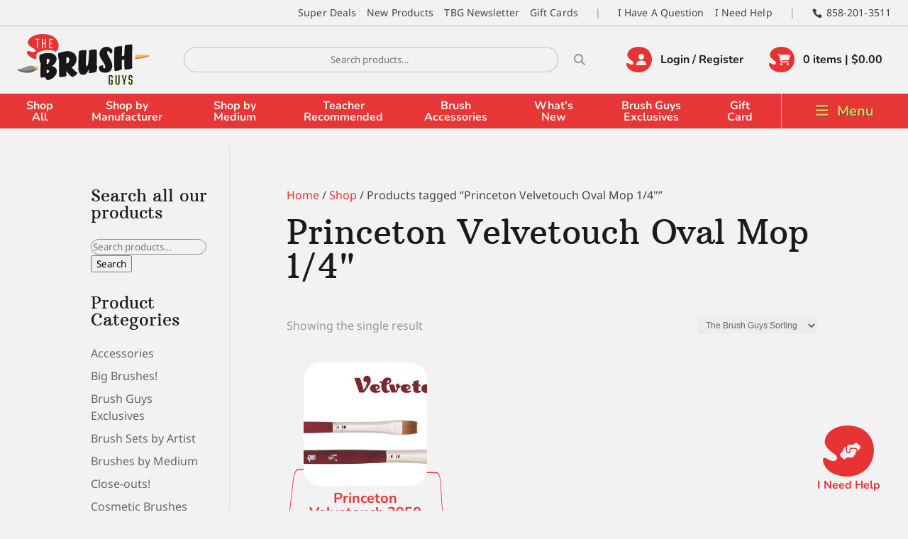

--- FILE ---
content_type: text/html; charset=utf-8
request_url: https://www.google.com/recaptcha/api2/anchor?ar=1&k=6LekbBUdAAAAAOqUaqTcvNcb6WP0OJekj2AenRUf&co=aHR0cHM6Ly93d3cudGhlYnJ1c2hndXlzLmNvbTo0NDM.&hl=en&v=N67nZn4AqZkNcbeMu4prBgzg&size=invisible&anchor-ms=20000&execute-ms=30000&cb=brufal75b6em
body_size: 48303
content:
<!DOCTYPE HTML><html dir="ltr" lang="en"><head><meta http-equiv="Content-Type" content="text/html; charset=UTF-8">
<meta http-equiv="X-UA-Compatible" content="IE=edge">
<title>reCAPTCHA</title>
<style type="text/css">
/* cyrillic-ext */
@font-face {
  font-family: 'Roboto';
  font-style: normal;
  font-weight: 400;
  font-stretch: 100%;
  src: url(//fonts.gstatic.com/s/roboto/v48/KFO7CnqEu92Fr1ME7kSn66aGLdTylUAMa3GUBHMdazTgWw.woff2) format('woff2');
  unicode-range: U+0460-052F, U+1C80-1C8A, U+20B4, U+2DE0-2DFF, U+A640-A69F, U+FE2E-FE2F;
}
/* cyrillic */
@font-face {
  font-family: 'Roboto';
  font-style: normal;
  font-weight: 400;
  font-stretch: 100%;
  src: url(//fonts.gstatic.com/s/roboto/v48/KFO7CnqEu92Fr1ME7kSn66aGLdTylUAMa3iUBHMdazTgWw.woff2) format('woff2');
  unicode-range: U+0301, U+0400-045F, U+0490-0491, U+04B0-04B1, U+2116;
}
/* greek-ext */
@font-face {
  font-family: 'Roboto';
  font-style: normal;
  font-weight: 400;
  font-stretch: 100%;
  src: url(//fonts.gstatic.com/s/roboto/v48/KFO7CnqEu92Fr1ME7kSn66aGLdTylUAMa3CUBHMdazTgWw.woff2) format('woff2');
  unicode-range: U+1F00-1FFF;
}
/* greek */
@font-face {
  font-family: 'Roboto';
  font-style: normal;
  font-weight: 400;
  font-stretch: 100%;
  src: url(//fonts.gstatic.com/s/roboto/v48/KFO7CnqEu92Fr1ME7kSn66aGLdTylUAMa3-UBHMdazTgWw.woff2) format('woff2');
  unicode-range: U+0370-0377, U+037A-037F, U+0384-038A, U+038C, U+038E-03A1, U+03A3-03FF;
}
/* math */
@font-face {
  font-family: 'Roboto';
  font-style: normal;
  font-weight: 400;
  font-stretch: 100%;
  src: url(//fonts.gstatic.com/s/roboto/v48/KFO7CnqEu92Fr1ME7kSn66aGLdTylUAMawCUBHMdazTgWw.woff2) format('woff2');
  unicode-range: U+0302-0303, U+0305, U+0307-0308, U+0310, U+0312, U+0315, U+031A, U+0326-0327, U+032C, U+032F-0330, U+0332-0333, U+0338, U+033A, U+0346, U+034D, U+0391-03A1, U+03A3-03A9, U+03B1-03C9, U+03D1, U+03D5-03D6, U+03F0-03F1, U+03F4-03F5, U+2016-2017, U+2034-2038, U+203C, U+2040, U+2043, U+2047, U+2050, U+2057, U+205F, U+2070-2071, U+2074-208E, U+2090-209C, U+20D0-20DC, U+20E1, U+20E5-20EF, U+2100-2112, U+2114-2115, U+2117-2121, U+2123-214F, U+2190, U+2192, U+2194-21AE, U+21B0-21E5, U+21F1-21F2, U+21F4-2211, U+2213-2214, U+2216-22FF, U+2308-230B, U+2310, U+2319, U+231C-2321, U+2336-237A, U+237C, U+2395, U+239B-23B7, U+23D0, U+23DC-23E1, U+2474-2475, U+25AF, U+25B3, U+25B7, U+25BD, U+25C1, U+25CA, U+25CC, U+25FB, U+266D-266F, U+27C0-27FF, U+2900-2AFF, U+2B0E-2B11, U+2B30-2B4C, U+2BFE, U+3030, U+FF5B, U+FF5D, U+1D400-1D7FF, U+1EE00-1EEFF;
}
/* symbols */
@font-face {
  font-family: 'Roboto';
  font-style: normal;
  font-weight: 400;
  font-stretch: 100%;
  src: url(//fonts.gstatic.com/s/roboto/v48/KFO7CnqEu92Fr1ME7kSn66aGLdTylUAMaxKUBHMdazTgWw.woff2) format('woff2');
  unicode-range: U+0001-000C, U+000E-001F, U+007F-009F, U+20DD-20E0, U+20E2-20E4, U+2150-218F, U+2190, U+2192, U+2194-2199, U+21AF, U+21E6-21F0, U+21F3, U+2218-2219, U+2299, U+22C4-22C6, U+2300-243F, U+2440-244A, U+2460-24FF, U+25A0-27BF, U+2800-28FF, U+2921-2922, U+2981, U+29BF, U+29EB, U+2B00-2BFF, U+4DC0-4DFF, U+FFF9-FFFB, U+10140-1018E, U+10190-1019C, U+101A0, U+101D0-101FD, U+102E0-102FB, U+10E60-10E7E, U+1D2C0-1D2D3, U+1D2E0-1D37F, U+1F000-1F0FF, U+1F100-1F1AD, U+1F1E6-1F1FF, U+1F30D-1F30F, U+1F315, U+1F31C, U+1F31E, U+1F320-1F32C, U+1F336, U+1F378, U+1F37D, U+1F382, U+1F393-1F39F, U+1F3A7-1F3A8, U+1F3AC-1F3AF, U+1F3C2, U+1F3C4-1F3C6, U+1F3CA-1F3CE, U+1F3D4-1F3E0, U+1F3ED, U+1F3F1-1F3F3, U+1F3F5-1F3F7, U+1F408, U+1F415, U+1F41F, U+1F426, U+1F43F, U+1F441-1F442, U+1F444, U+1F446-1F449, U+1F44C-1F44E, U+1F453, U+1F46A, U+1F47D, U+1F4A3, U+1F4B0, U+1F4B3, U+1F4B9, U+1F4BB, U+1F4BF, U+1F4C8-1F4CB, U+1F4D6, U+1F4DA, U+1F4DF, U+1F4E3-1F4E6, U+1F4EA-1F4ED, U+1F4F7, U+1F4F9-1F4FB, U+1F4FD-1F4FE, U+1F503, U+1F507-1F50B, U+1F50D, U+1F512-1F513, U+1F53E-1F54A, U+1F54F-1F5FA, U+1F610, U+1F650-1F67F, U+1F687, U+1F68D, U+1F691, U+1F694, U+1F698, U+1F6AD, U+1F6B2, U+1F6B9-1F6BA, U+1F6BC, U+1F6C6-1F6CF, U+1F6D3-1F6D7, U+1F6E0-1F6EA, U+1F6F0-1F6F3, U+1F6F7-1F6FC, U+1F700-1F7FF, U+1F800-1F80B, U+1F810-1F847, U+1F850-1F859, U+1F860-1F887, U+1F890-1F8AD, U+1F8B0-1F8BB, U+1F8C0-1F8C1, U+1F900-1F90B, U+1F93B, U+1F946, U+1F984, U+1F996, U+1F9E9, U+1FA00-1FA6F, U+1FA70-1FA7C, U+1FA80-1FA89, U+1FA8F-1FAC6, U+1FACE-1FADC, U+1FADF-1FAE9, U+1FAF0-1FAF8, U+1FB00-1FBFF;
}
/* vietnamese */
@font-face {
  font-family: 'Roboto';
  font-style: normal;
  font-weight: 400;
  font-stretch: 100%;
  src: url(//fonts.gstatic.com/s/roboto/v48/KFO7CnqEu92Fr1ME7kSn66aGLdTylUAMa3OUBHMdazTgWw.woff2) format('woff2');
  unicode-range: U+0102-0103, U+0110-0111, U+0128-0129, U+0168-0169, U+01A0-01A1, U+01AF-01B0, U+0300-0301, U+0303-0304, U+0308-0309, U+0323, U+0329, U+1EA0-1EF9, U+20AB;
}
/* latin-ext */
@font-face {
  font-family: 'Roboto';
  font-style: normal;
  font-weight: 400;
  font-stretch: 100%;
  src: url(//fonts.gstatic.com/s/roboto/v48/KFO7CnqEu92Fr1ME7kSn66aGLdTylUAMa3KUBHMdazTgWw.woff2) format('woff2');
  unicode-range: U+0100-02BA, U+02BD-02C5, U+02C7-02CC, U+02CE-02D7, U+02DD-02FF, U+0304, U+0308, U+0329, U+1D00-1DBF, U+1E00-1E9F, U+1EF2-1EFF, U+2020, U+20A0-20AB, U+20AD-20C0, U+2113, U+2C60-2C7F, U+A720-A7FF;
}
/* latin */
@font-face {
  font-family: 'Roboto';
  font-style: normal;
  font-weight: 400;
  font-stretch: 100%;
  src: url(//fonts.gstatic.com/s/roboto/v48/KFO7CnqEu92Fr1ME7kSn66aGLdTylUAMa3yUBHMdazQ.woff2) format('woff2');
  unicode-range: U+0000-00FF, U+0131, U+0152-0153, U+02BB-02BC, U+02C6, U+02DA, U+02DC, U+0304, U+0308, U+0329, U+2000-206F, U+20AC, U+2122, U+2191, U+2193, U+2212, U+2215, U+FEFF, U+FFFD;
}
/* cyrillic-ext */
@font-face {
  font-family: 'Roboto';
  font-style: normal;
  font-weight: 500;
  font-stretch: 100%;
  src: url(//fonts.gstatic.com/s/roboto/v48/KFO7CnqEu92Fr1ME7kSn66aGLdTylUAMa3GUBHMdazTgWw.woff2) format('woff2');
  unicode-range: U+0460-052F, U+1C80-1C8A, U+20B4, U+2DE0-2DFF, U+A640-A69F, U+FE2E-FE2F;
}
/* cyrillic */
@font-face {
  font-family: 'Roboto';
  font-style: normal;
  font-weight: 500;
  font-stretch: 100%;
  src: url(//fonts.gstatic.com/s/roboto/v48/KFO7CnqEu92Fr1ME7kSn66aGLdTylUAMa3iUBHMdazTgWw.woff2) format('woff2');
  unicode-range: U+0301, U+0400-045F, U+0490-0491, U+04B0-04B1, U+2116;
}
/* greek-ext */
@font-face {
  font-family: 'Roboto';
  font-style: normal;
  font-weight: 500;
  font-stretch: 100%;
  src: url(//fonts.gstatic.com/s/roboto/v48/KFO7CnqEu92Fr1ME7kSn66aGLdTylUAMa3CUBHMdazTgWw.woff2) format('woff2');
  unicode-range: U+1F00-1FFF;
}
/* greek */
@font-face {
  font-family: 'Roboto';
  font-style: normal;
  font-weight: 500;
  font-stretch: 100%;
  src: url(//fonts.gstatic.com/s/roboto/v48/KFO7CnqEu92Fr1ME7kSn66aGLdTylUAMa3-UBHMdazTgWw.woff2) format('woff2');
  unicode-range: U+0370-0377, U+037A-037F, U+0384-038A, U+038C, U+038E-03A1, U+03A3-03FF;
}
/* math */
@font-face {
  font-family: 'Roboto';
  font-style: normal;
  font-weight: 500;
  font-stretch: 100%;
  src: url(//fonts.gstatic.com/s/roboto/v48/KFO7CnqEu92Fr1ME7kSn66aGLdTylUAMawCUBHMdazTgWw.woff2) format('woff2');
  unicode-range: U+0302-0303, U+0305, U+0307-0308, U+0310, U+0312, U+0315, U+031A, U+0326-0327, U+032C, U+032F-0330, U+0332-0333, U+0338, U+033A, U+0346, U+034D, U+0391-03A1, U+03A3-03A9, U+03B1-03C9, U+03D1, U+03D5-03D6, U+03F0-03F1, U+03F4-03F5, U+2016-2017, U+2034-2038, U+203C, U+2040, U+2043, U+2047, U+2050, U+2057, U+205F, U+2070-2071, U+2074-208E, U+2090-209C, U+20D0-20DC, U+20E1, U+20E5-20EF, U+2100-2112, U+2114-2115, U+2117-2121, U+2123-214F, U+2190, U+2192, U+2194-21AE, U+21B0-21E5, U+21F1-21F2, U+21F4-2211, U+2213-2214, U+2216-22FF, U+2308-230B, U+2310, U+2319, U+231C-2321, U+2336-237A, U+237C, U+2395, U+239B-23B7, U+23D0, U+23DC-23E1, U+2474-2475, U+25AF, U+25B3, U+25B7, U+25BD, U+25C1, U+25CA, U+25CC, U+25FB, U+266D-266F, U+27C0-27FF, U+2900-2AFF, U+2B0E-2B11, U+2B30-2B4C, U+2BFE, U+3030, U+FF5B, U+FF5D, U+1D400-1D7FF, U+1EE00-1EEFF;
}
/* symbols */
@font-face {
  font-family: 'Roboto';
  font-style: normal;
  font-weight: 500;
  font-stretch: 100%;
  src: url(//fonts.gstatic.com/s/roboto/v48/KFO7CnqEu92Fr1ME7kSn66aGLdTylUAMaxKUBHMdazTgWw.woff2) format('woff2');
  unicode-range: U+0001-000C, U+000E-001F, U+007F-009F, U+20DD-20E0, U+20E2-20E4, U+2150-218F, U+2190, U+2192, U+2194-2199, U+21AF, U+21E6-21F0, U+21F3, U+2218-2219, U+2299, U+22C4-22C6, U+2300-243F, U+2440-244A, U+2460-24FF, U+25A0-27BF, U+2800-28FF, U+2921-2922, U+2981, U+29BF, U+29EB, U+2B00-2BFF, U+4DC0-4DFF, U+FFF9-FFFB, U+10140-1018E, U+10190-1019C, U+101A0, U+101D0-101FD, U+102E0-102FB, U+10E60-10E7E, U+1D2C0-1D2D3, U+1D2E0-1D37F, U+1F000-1F0FF, U+1F100-1F1AD, U+1F1E6-1F1FF, U+1F30D-1F30F, U+1F315, U+1F31C, U+1F31E, U+1F320-1F32C, U+1F336, U+1F378, U+1F37D, U+1F382, U+1F393-1F39F, U+1F3A7-1F3A8, U+1F3AC-1F3AF, U+1F3C2, U+1F3C4-1F3C6, U+1F3CA-1F3CE, U+1F3D4-1F3E0, U+1F3ED, U+1F3F1-1F3F3, U+1F3F5-1F3F7, U+1F408, U+1F415, U+1F41F, U+1F426, U+1F43F, U+1F441-1F442, U+1F444, U+1F446-1F449, U+1F44C-1F44E, U+1F453, U+1F46A, U+1F47D, U+1F4A3, U+1F4B0, U+1F4B3, U+1F4B9, U+1F4BB, U+1F4BF, U+1F4C8-1F4CB, U+1F4D6, U+1F4DA, U+1F4DF, U+1F4E3-1F4E6, U+1F4EA-1F4ED, U+1F4F7, U+1F4F9-1F4FB, U+1F4FD-1F4FE, U+1F503, U+1F507-1F50B, U+1F50D, U+1F512-1F513, U+1F53E-1F54A, U+1F54F-1F5FA, U+1F610, U+1F650-1F67F, U+1F687, U+1F68D, U+1F691, U+1F694, U+1F698, U+1F6AD, U+1F6B2, U+1F6B9-1F6BA, U+1F6BC, U+1F6C6-1F6CF, U+1F6D3-1F6D7, U+1F6E0-1F6EA, U+1F6F0-1F6F3, U+1F6F7-1F6FC, U+1F700-1F7FF, U+1F800-1F80B, U+1F810-1F847, U+1F850-1F859, U+1F860-1F887, U+1F890-1F8AD, U+1F8B0-1F8BB, U+1F8C0-1F8C1, U+1F900-1F90B, U+1F93B, U+1F946, U+1F984, U+1F996, U+1F9E9, U+1FA00-1FA6F, U+1FA70-1FA7C, U+1FA80-1FA89, U+1FA8F-1FAC6, U+1FACE-1FADC, U+1FADF-1FAE9, U+1FAF0-1FAF8, U+1FB00-1FBFF;
}
/* vietnamese */
@font-face {
  font-family: 'Roboto';
  font-style: normal;
  font-weight: 500;
  font-stretch: 100%;
  src: url(//fonts.gstatic.com/s/roboto/v48/KFO7CnqEu92Fr1ME7kSn66aGLdTylUAMa3OUBHMdazTgWw.woff2) format('woff2');
  unicode-range: U+0102-0103, U+0110-0111, U+0128-0129, U+0168-0169, U+01A0-01A1, U+01AF-01B0, U+0300-0301, U+0303-0304, U+0308-0309, U+0323, U+0329, U+1EA0-1EF9, U+20AB;
}
/* latin-ext */
@font-face {
  font-family: 'Roboto';
  font-style: normal;
  font-weight: 500;
  font-stretch: 100%;
  src: url(//fonts.gstatic.com/s/roboto/v48/KFO7CnqEu92Fr1ME7kSn66aGLdTylUAMa3KUBHMdazTgWw.woff2) format('woff2');
  unicode-range: U+0100-02BA, U+02BD-02C5, U+02C7-02CC, U+02CE-02D7, U+02DD-02FF, U+0304, U+0308, U+0329, U+1D00-1DBF, U+1E00-1E9F, U+1EF2-1EFF, U+2020, U+20A0-20AB, U+20AD-20C0, U+2113, U+2C60-2C7F, U+A720-A7FF;
}
/* latin */
@font-face {
  font-family: 'Roboto';
  font-style: normal;
  font-weight: 500;
  font-stretch: 100%;
  src: url(//fonts.gstatic.com/s/roboto/v48/KFO7CnqEu92Fr1ME7kSn66aGLdTylUAMa3yUBHMdazQ.woff2) format('woff2');
  unicode-range: U+0000-00FF, U+0131, U+0152-0153, U+02BB-02BC, U+02C6, U+02DA, U+02DC, U+0304, U+0308, U+0329, U+2000-206F, U+20AC, U+2122, U+2191, U+2193, U+2212, U+2215, U+FEFF, U+FFFD;
}
/* cyrillic-ext */
@font-face {
  font-family: 'Roboto';
  font-style: normal;
  font-weight: 900;
  font-stretch: 100%;
  src: url(//fonts.gstatic.com/s/roboto/v48/KFO7CnqEu92Fr1ME7kSn66aGLdTylUAMa3GUBHMdazTgWw.woff2) format('woff2');
  unicode-range: U+0460-052F, U+1C80-1C8A, U+20B4, U+2DE0-2DFF, U+A640-A69F, U+FE2E-FE2F;
}
/* cyrillic */
@font-face {
  font-family: 'Roboto';
  font-style: normal;
  font-weight: 900;
  font-stretch: 100%;
  src: url(//fonts.gstatic.com/s/roboto/v48/KFO7CnqEu92Fr1ME7kSn66aGLdTylUAMa3iUBHMdazTgWw.woff2) format('woff2');
  unicode-range: U+0301, U+0400-045F, U+0490-0491, U+04B0-04B1, U+2116;
}
/* greek-ext */
@font-face {
  font-family: 'Roboto';
  font-style: normal;
  font-weight: 900;
  font-stretch: 100%;
  src: url(//fonts.gstatic.com/s/roboto/v48/KFO7CnqEu92Fr1ME7kSn66aGLdTylUAMa3CUBHMdazTgWw.woff2) format('woff2');
  unicode-range: U+1F00-1FFF;
}
/* greek */
@font-face {
  font-family: 'Roboto';
  font-style: normal;
  font-weight: 900;
  font-stretch: 100%;
  src: url(//fonts.gstatic.com/s/roboto/v48/KFO7CnqEu92Fr1ME7kSn66aGLdTylUAMa3-UBHMdazTgWw.woff2) format('woff2');
  unicode-range: U+0370-0377, U+037A-037F, U+0384-038A, U+038C, U+038E-03A1, U+03A3-03FF;
}
/* math */
@font-face {
  font-family: 'Roboto';
  font-style: normal;
  font-weight: 900;
  font-stretch: 100%;
  src: url(//fonts.gstatic.com/s/roboto/v48/KFO7CnqEu92Fr1ME7kSn66aGLdTylUAMawCUBHMdazTgWw.woff2) format('woff2');
  unicode-range: U+0302-0303, U+0305, U+0307-0308, U+0310, U+0312, U+0315, U+031A, U+0326-0327, U+032C, U+032F-0330, U+0332-0333, U+0338, U+033A, U+0346, U+034D, U+0391-03A1, U+03A3-03A9, U+03B1-03C9, U+03D1, U+03D5-03D6, U+03F0-03F1, U+03F4-03F5, U+2016-2017, U+2034-2038, U+203C, U+2040, U+2043, U+2047, U+2050, U+2057, U+205F, U+2070-2071, U+2074-208E, U+2090-209C, U+20D0-20DC, U+20E1, U+20E5-20EF, U+2100-2112, U+2114-2115, U+2117-2121, U+2123-214F, U+2190, U+2192, U+2194-21AE, U+21B0-21E5, U+21F1-21F2, U+21F4-2211, U+2213-2214, U+2216-22FF, U+2308-230B, U+2310, U+2319, U+231C-2321, U+2336-237A, U+237C, U+2395, U+239B-23B7, U+23D0, U+23DC-23E1, U+2474-2475, U+25AF, U+25B3, U+25B7, U+25BD, U+25C1, U+25CA, U+25CC, U+25FB, U+266D-266F, U+27C0-27FF, U+2900-2AFF, U+2B0E-2B11, U+2B30-2B4C, U+2BFE, U+3030, U+FF5B, U+FF5D, U+1D400-1D7FF, U+1EE00-1EEFF;
}
/* symbols */
@font-face {
  font-family: 'Roboto';
  font-style: normal;
  font-weight: 900;
  font-stretch: 100%;
  src: url(//fonts.gstatic.com/s/roboto/v48/KFO7CnqEu92Fr1ME7kSn66aGLdTylUAMaxKUBHMdazTgWw.woff2) format('woff2');
  unicode-range: U+0001-000C, U+000E-001F, U+007F-009F, U+20DD-20E0, U+20E2-20E4, U+2150-218F, U+2190, U+2192, U+2194-2199, U+21AF, U+21E6-21F0, U+21F3, U+2218-2219, U+2299, U+22C4-22C6, U+2300-243F, U+2440-244A, U+2460-24FF, U+25A0-27BF, U+2800-28FF, U+2921-2922, U+2981, U+29BF, U+29EB, U+2B00-2BFF, U+4DC0-4DFF, U+FFF9-FFFB, U+10140-1018E, U+10190-1019C, U+101A0, U+101D0-101FD, U+102E0-102FB, U+10E60-10E7E, U+1D2C0-1D2D3, U+1D2E0-1D37F, U+1F000-1F0FF, U+1F100-1F1AD, U+1F1E6-1F1FF, U+1F30D-1F30F, U+1F315, U+1F31C, U+1F31E, U+1F320-1F32C, U+1F336, U+1F378, U+1F37D, U+1F382, U+1F393-1F39F, U+1F3A7-1F3A8, U+1F3AC-1F3AF, U+1F3C2, U+1F3C4-1F3C6, U+1F3CA-1F3CE, U+1F3D4-1F3E0, U+1F3ED, U+1F3F1-1F3F3, U+1F3F5-1F3F7, U+1F408, U+1F415, U+1F41F, U+1F426, U+1F43F, U+1F441-1F442, U+1F444, U+1F446-1F449, U+1F44C-1F44E, U+1F453, U+1F46A, U+1F47D, U+1F4A3, U+1F4B0, U+1F4B3, U+1F4B9, U+1F4BB, U+1F4BF, U+1F4C8-1F4CB, U+1F4D6, U+1F4DA, U+1F4DF, U+1F4E3-1F4E6, U+1F4EA-1F4ED, U+1F4F7, U+1F4F9-1F4FB, U+1F4FD-1F4FE, U+1F503, U+1F507-1F50B, U+1F50D, U+1F512-1F513, U+1F53E-1F54A, U+1F54F-1F5FA, U+1F610, U+1F650-1F67F, U+1F687, U+1F68D, U+1F691, U+1F694, U+1F698, U+1F6AD, U+1F6B2, U+1F6B9-1F6BA, U+1F6BC, U+1F6C6-1F6CF, U+1F6D3-1F6D7, U+1F6E0-1F6EA, U+1F6F0-1F6F3, U+1F6F7-1F6FC, U+1F700-1F7FF, U+1F800-1F80B, U+1F810-1F847, U+1F850-1F859, U+1F860-1F887, U+1F890-1F8AD, U+1F8B0-1F8BB, U+1F8C0-1F8C1, U+1F900-1F90B, U+1F93B, U+1F946, U+1F984, U+1F996, U+1F9E9, U+1FA00-1FA6F, U+1FA70-1FA7C, U+1FA80-1FA89, U+1FA8F-1FAC6, U+1FACE-1FADC, U+1FADF-1FAE9, U+1FAF0-1FAF8, U+1FB00-1FBFF;
}
/* vietnamese */
@font-face {
  font-family: 'Roboto';
  font-style: normal;
  font-weight: 900;
  font-stretch: 100%;
  src: url(//fonts.gstatic.com/s/roboto/v48/KFO7CnqEu92Fr1ME7kSn66aGLdTylUAMa3OUBHMdazTgWw.woff2) format('woff2');
  unicode-range: U+0102-0103, U+0110-0111, U+0128-0129, U+0168-0169, U+01A0-01A1, U+01AF-01B0, U+0300-0301, U+0303-0304, U+0308-0309, U+0323, U+0329, U+1EA0-1EF9, U+20AB;
}
/* latin-ext */
@font-face {
  font-family: 'Roboto';
  font-style: normal;
  font-weight: 900;
  font-stretch: 100%;
  src: url(//fonts.gstatic.com/s/roboto/v48/KFO7CnqEu92Fr1ME7kSn66aGLdTylUAMa3KUBHMdazTgWw.woff2) format('woff2');
  unicode-range: U+0100-02BA, U+02BD-02C5, U+02C7-02CC, U+02CE-02D7, U+02DD-02FF, U+0304, U+0308, U+0329, U+1D00-1DBF, U+1E00-1E9F, U+1EF2-1EFF, U+2020, U+20A0-20AB, U+20AD-20C0, U+2113, U+2C60-2C7F, U+A720-A7FF;
}
/* latin */
@font-face {
  font-family: 'Roboto';
  font-style: normal;
  font-weight: 900;
  font-stretch: 100%;
  src: url(//fonts.gstatic.com/s/roboto/v48/KFO7CnqEu92Fr1ME7kSn66aGLdTylUAMa3yUBHMdazQ.woff2) format('woff2');
  unicode-range: U+0000-00FF, U+0131, U+0152-0153, U+02BB-02BC, U+02C6, U+02DA, U+02DC, U+0304, U+0308, U+0329, U+2000-206F, U+20AC, U+2122, U+2191, U+2193, U+2212, U+2215, U+FEFF, U+FFFD;
}

</style>
<link rel="stylesheet" type="text/css" href="https://www.gstatic.com/recaptcha/releases/N67nZn4AqZkNcbeMu4prBgzg/styles__ltr.css">
<script nonce="SssBao0dLiEbHF1E3LEBNQ" type="text/javascript">window['__recaptcha_api'] = 'https://www.google.com/recaptcha/api2/';</script>
<script type="text/javascript" src="https://www.gstatic.com/recaptcha/releases/N67nZn4AqZkNcbeMu4prBgzg/recaptcha__en.js" nonce="SssBao0dLiEbHF1E3LEBNQ">
      
    </script></head>
<body><div id="rc-anchor-alert" class="rc-anchor-alert"></div>
<input type="hidden" id="recaptcha-token" value="[base64]">
<script type="text/javascript" nonce="SssBao0dLiEbHF1E3LEBNQ">
      recaptcha.anchor.Main.init("[\x22ainput\x22,[\x22bgdata\x22,\x22\x22,\[base64]/[base64]/[base64]/[base64]/[base64]/UltsKytdPUU6KEU8MjA0OD9SW2wrK109RT4+NnwxOTI6KChFJjY0NTEyKT09NTUyOTYmJk0rMTxjLmxlbmd0aCYmKGMuY2hhckNvZGVBdChNKzEpJjY0NTEyKT09NTYzMjA/[base64]/[base64]/[base64]/[base64]/[base64]/[base64]/[base64]\x22,\[base64]\\u003d\x22,\x22ScKfEsOSw7ckDcKSesOFwrNVw68nciReYlcoTcK0wpPDmwrCu2IwP2XDp8KPwpzDosOzwr7DuMKMMS0aw6UhCcOVGFnDj8Kkw7tSw43ChcO3EMOBwrzCumYRwoPCqcOxw6ldDAxlwrbDi8KidzhzXGTDmcOMwo7DgzRvLcK/wpLDt8O4wrjCiMKELwjDjEzDrsOTK8OIw7hsQUs6YTzDn1pxwo/DlWpwesO9wozCicO1QDsRwpcMwp/[base64]/[base64]/woDDq8OgwrEEwqtww6jCmjbDjHLDg1zCo8KMW8KWWi1OwpHDk0HDmAkkc2/CnCzCmMOIwr7Do8Ona3pswrHDl8KpYUfChMOjw7ltw6tSdcKEBcOMK8KkwptOT8OBw4how5HDpG9NAgNQEcOvw75uLsOaegI8O2E1TMKhSMO9wrESw7ccwpNbQsOsKMKAHMO8S0/CrC1Zw4Zkw7/[base64]/Dh0c9w4VbNgwMHcKAw67DiQcuWkfCpF3CiMKDC8Oew4jDrsOMUhIAPxp/[base64]/Cq0EzLF0ZwosIwrfCo8KLw4HDrMKOw4DDrMOQScKwwoLCo0caZcOPRMOkwpgvw5HCpsO1b0DDuMOhLinChcOlS8O3USBCw4DCrSfDrnDDhcKSwqjDjcK/KCF3JMOywr18A2QnwqfDhzFMacKMw7LDo8KkCw/[base64]/CsyLCoEJAJsOGb0dQw7nDqSfCmsOJwoo6w5xNwoHDoMOUw65hQkPDjsO2woDDiEbDocKrUMKhw7jDu1XCun7DvcOUwonDvQBEN8K2Bg7ChyPDnMOcw7bClxYwX1rCqkTDlsOfJMKfw47DmCLCm1rCliJrw7jCiMKef0TCvhcfSBLDgMOKdsKlJGbDiwfDuMK+f8K/HsO3w7LDvnc5w6TDkMKbKSskw6LDtCTDqEt6wo1xwoDDkkNXNy3CiDjCuAIcF1DDvifDt3jDqALDiw0lOQhpPmzDry0+Fmo+w7Vge8OncXM/[base64]/DtkEwwoAZwpHDm8O6wrrCjcKVw7/Dn09YwobCr2EoICDClMKGw7ISOWd8LGnCqwvDp0lZwpgnwprDkXN+wqrCg2nCoXDCi8K8eTXDgmbDgDUCVg/CisKME1dGw5XDrFfCgD/[base64]/DlMOsw5gaw4zCg8OFH8KWw57Ch8OhbgIEw4XClWzCnWPDvUHCvTbCkU3CjX4rRWYGwqAZwoPDo255wqXDo8Ocw57DrcOcwpcwwrQ5PMOBw4V9BXUHw4NUMMODwqZOw5UzQFxMw4ZDURPCuMODGyROwr/DlHLDpsKQwqHCrsKxwpjDqcKLM8KkAsK7wpkmGBliCAjCjMKRUsO7e8KsMcKEwr/Dml7Crn/DlhR2cElWQcKSBxvDsgDCm1nDgcOVdsO/BMOjw6gyTnDDpcK+w6TDncKbGMKxwoIJw4PDv2fDpCJ9NmhOwpvDrMOGwq3CocKEwq4hw5JvFMOKKHLClsKPw4w5wobCkUjCh3gaw6/[base64]/CvsKnTMKNIiLCrjN2wpfCkMOHw63DoMKtCDrChV88wp7Cr8K8w4J3ZGHDgC0rw7dBwrvDtT5UPsOfc0nDn8KOwopfKxdWScKrwpYXw7/[base64]/DosK/[base64]/Dg8O9PMKDw4J4wqExwqXCrDXChFYLWnMKS8Okw6MaHcOpw5LCrMOZw6IUa3RSwr3CpljCrcKwQQZ8F1TCqmvCkCsPWnhtw5bDknJZXsKId8K/PgPCisOSw7fDkSbDucOeSGbDrMKjwocgw5dNeTdiCy/DosOUSMO+d3sOI8OTw40UwpjDqArCnHsxw43Cq8O0XsOJCXPDuC58wpQGwrPDgsK8CErCu3N2C8OYwqbDkcOaX8KtwrPCnlnDoTxRSsKsTxd1e8K+csK/w5Qrw400wpHCtsK5w7jCh1AJwp/CvhZbF8O+wo5nUMKSZGBwRsOYw6bClMOyw73DoCHChcKewrzCpEfCoWDCswTDkcOlf0PDjzjDiAfDuxF5wr1awqREwpzCjxE3wqjDont8w5PDlTTCjlXCuCvDtMOYw6wTw6DDoMKnORbCrljDtDVhIFzDiMORw6/CvsOUXcKpw68kwr7DpTMzw5XCvlYAesKIw4fCrsKcNsKiwrghwoTDlcOBRsKiwrPCpSnDh8OfIiVHCwlAw5/CpQTDkcOqwrBsw6HCicKOwqDDvcKYw7QzKAIewpQuwpJzHggoeMKtMXjCghNbfsKDwqA/w4Z+wqnClAzCuMKSFH/DocOVw6NQw6UxIsKowqbCpEhoBcKPwqocNCTCiFdxw6DDnxPDrMKCC8KnW8KEF8Osw4MQwqbCscOCCMORwr/CssOmc3cOw4UDw7zDicKCTcOrwoY6woDDg8KCw6YqeVzDj8KMacOeScOpYj51w4NZTVUAwrLDpsKFwqdeRsKnXcOHJMK0w6LDiH/Ci3hTw7fDsMO+w7vDrD/Cpksaw5A1Sl/CgRVYfsO6w4dUw6bDucKQQSYBIMOgCcOiwrLDvMKAw5TCicOUFT/CmsOtacKSw7bDnjDCu8KyEWgMwpkvwrPDp8KSw5cuDcK5clbDlcOkw5XCp0HDosKRXMOnwpVyAzAHCSdWOyN0wrjCksKQRlJOw53DgysMwrRTTsKHw6rCq8Ksw6/CuGoycj4PXj1/K21aw4rCgSBOKcKrw5Ejw5jDjztSVcOcKsKvfcKYw7LChsOBRHB/cQbDmXwgNsOXW27Chic5wovDp8ODQsKzw73DrjTCqcK2wrRVwr9gUMKpw5fDncODw7VVw5DDpcKXw73DnQfCvDrCnkfCusK8w7TDuRfDmMO3wqjDmsKMBxkDw7ZjwqRjQsO5chHDj8OxaQjCucOCAVXCtD/Di8KaAMOHRlQGwrXCrBQkw69dwrcGwpbCnhTDtsKIKcKgw4ErajJLK8OJZsKoHW7CtlxTw65KPUgww7TCr8KlSGbCjFDCqsKQOUbCp8O9RBUmA8K9w5fChDxCw5nDh8Kgw5/Ctkp3TsOpZSM4cxofw4UvcHtrVMK1wp5pPHNmc0TDncKvw5/DmMKgwrVAX0sTwobCq3nCgQvDqsKIwqolJ8OoPEJcw5p9ZMKMwp1+PcObw5dkwp3CvU/DmMO6HsODd8K7McKOY8K/[base64]/DozVOVsOTw7fChMOmPsO3w415w4bDjw4LJXkfP8OzN3zCl8Olw6gFFcKvwqkhG2Miw5/DucK1woPDsMKZM8O1w4ApYcKjwqPDnTPCgMKAFsKVw6AGw4/DsxMtQQfCt8KwNldNNMKTGT9IQwjDgjjCtsOZw7/[base64]/CuCtnFkNmE2VdU1tZFBnDrhcmWsKow6tHw6rCpsKvFcOCw7wBw4QkdTzCvsKFwpleNRfCsBZLw4TDtMKnJ8OGwpVTJMK0wpXDosOCw4bDhnrCtMOcw4B1RAjDgMKzRMK7AsKuSRpMajNxWRfCu8Kew6nDujXDpMK0wplJcsOLwqprHcKYe8OACsOdIX/[base64]/XcKjw7hEa8OWacOHw6MlbHfCnArCuGrDpULDrcO7KwjCgQQOw5fDjDfCuMOLJWFEw7DCksOUw7kBw41KBH4qVkRUDMK/[base64]/ezfCiMKsUQ8DwqFsw78gwpkDwqk3W8KsDsKfw4sBw5A3VsKsc8OZw6kjw77Dowp6woNWwrbDtMK7w7rCiSBdw5PCq8ONHcKBw7nCicOyw6w2aDUxKcKEZ8OJEyBRwqEzC8Kwwo/[base64]/CjyYmwpTDrytgQ1F4HMK3DnU8GkrCoEVSCExKEBlNfRHDmW/DqSXCs23Cr8KmBkXDjmfCsi5Kw7XCgV08w4M/w4TCjC3DrV99S03CoXY/[base64]/CkMOSe0l2JMKkwrUCYFsmw7gvwrfDtkpCcsOwwoEkw5pracOPR8KRwrLDnMKgVlLCnT3Cg3zDiMOgM8KGwrQxMBTChzTCo8KMwpjChsOLw4zCoXXDqsOmw53Di8OgwpnCtcO5BMK4f04+PTPCt8KAw6TDsh5XURJfR8OFKR5/wpPDqSPDosOwwq3DhcOHwqXDizPDiT0Ow5vDizrClkQFw4jDjsKYPcK9w5jDjcOkw6sWwo5Vw6/Cjhx+w5Zww4oVVcOTwqXDp8OIOMKqwozCp0nCscKvwrvCnMKuaUrCtsKew544w7Zuw4kLw6AYw5bDk1/CtsKuw6LDu8O+w5jDscOjwrZMw7jDiX7DkHw/w47DowHCh8KVAg1bCRLDnF/[base64]/DtcOgwq7Cp0bCtT8+wqPCjMKLwos1w7prw63Cm8KGwqcyS8KOb8OUA8K7wpbDrHU/GUg/w4XDvy4Mwo/Dr8OQw4pEIsObw4pdw5fCh8KLwpZXwrgoNht/HsKHw7VjwrZlW2fDr8KsDyIUw4Y+ME7CtcOnw5xAfsKFwpbDn2s7wrZuw4LCoHbDmmlIw7nDgQcSAF1vH2pPZMKRwogiwoExGcOWwocpwp1oRxrDmMKIw6paw4BUJcO7w4/DtHgUwqXDmk3Dny9zOHZlw54hG8K4RsOnwoYzw60IOcKdw4TCrWTCiBPCgsOfw7vCl8OvWD/DiwvCiSxtwq0Cw6R1CwRhwozDnMKHAFN0ZcOpw4ZaGl48wrF7HjnCtXdLdMOQwo8zwpl/PMKmVMKFTAEdwo3CmRp9GBJrA8OPwroVccK9wo/CsG8MwonCt8Obw55lw7FnwrHCqsK0wpDCkMOASDbDu8KUwqhKwpZxwpNVwq4KWsKRY8OMw40Uw4EBMCLCgXrCl8O/ScO9TksHwq8lPsKATyPChTIOG8OsKcKwCsK2YMO4w6HDjMOuw4HCtcKOJ8O+SMOMw7LCiVsFwrbDmBfDiMK7VW7CiVoePsObacOCwq/CiTETfMKQB8KGwqpXc8OWbjIVRQrDkA4ZwobDg8Kgw7pKwqEVP0BhGWLCk17DmsOmw64idjd/wq7Cv07DjRptNhM7XMKswqBkNkxyDsO5wrTDp8OVc8O7w7RqEx0PEMOzw6IIF8K/w6vDlsOVOsOpIgB/wrHDhFvDvsO9czrDt8KaXUlrwrnDjFXDiFbDtmIXwp90wr0Fw69+wqnCpAPCpBTDjg0CwqUCw7taw4fDo8OOwrbCsMO/[base64]/[base64]/DgFIUMh5gwp7CnMOXwoRMw7LDo2vCshPDnXocwrTChUzDmAfCjkAFw4wcAHdEw7HDvTTCosOrw5/CnDXDgsOCCsKxB8KAwpVfZiU5wrpKwqgyYyrDlk/Cll/DrDnCkD7CgMK0d8Oew6suw43DiETDl8OhwrVrwpXDsMOUP1JREsOtYMKfwoUtwoMUw4QWEFbCnEDDssKRexrCjMKja3VkwqZdeMKVw4YRw7xdYHI6w47DtgDDnwLCoMOTBMOCXkPChTo/[base64]/[base64]/woIPScOOwo3Cv8Ovwpgqw5FCwp0BwpZSwopeJ8OGGsKdMcOYfMK2w7kPT8OAC8Ojw77DqgbDisKKBlbDq8Kzw7x3wpg9emN0DgvDilplwrvCi8O0ZGV2woHCvy3DkCgNasK6XEZ+PDseBcOwe1REYMO8KMO7dBvDmsO1S3HDk8O1wrZxY1fCk8KPwq3Dk23DrH/Dglp7w5XCh8O7B8OqV8K8f2nDtsO/XsOWwoTCmCjDujobwoPDqsONw4/CsEXDvCrDsMO0LsKaE2xHNMKRw43Cg8KVwpUuwprDmMOyYsOnwq5uwoE6Ry/DkcKYw5k/Sg9qwpxfBynCtCfCrCfCsT9vw5c+eMKUwqXDhjRJwoxLLTrDhTnCgcKGFVIgw6YJRMOywptresOCw6w4CXvCh2bDmg5FwpvDvsKLw6kCw70uIQnDtcKAw4fDo1xrwq/[base64]/[base64]/[base64]/Cp8Kew7/CpEHClE4qwrVGw6dAw7LDrF7CisOhQMKtwrNFScKEc8KEw7RgH8O2wrB2w5LDrMO6w4vCmyHDvFFGNMKkw5IYHU3CosKtWsOtR8OgWGwYCVfDqMOzaTxwesOQVMKXw59QGFTDk1ZJIgF0wrp9w6MEacKlc8Omw77DrAXDnX4qRyvDumHDkcK0PsOuUj4jwpc/[base64]/[base64]/[base64]/Cq8O+MsOww71vYwlCw7vCqMO5RgbCkMOcwqLDsHjDi8KpAGwZwq5rw7ocdMOCw7JaRETCnBh8w684RcO6fS7CvDPCoW7CpHB/KMKUHsKMd8OmBMObdMOmw5IBCSlpHR7CiMOvIhbDnMKFw7/DlALChcOAw6FGGSHCszbCqw5Two4gfMK3QsOwwqRqemQkZsO1wpF/JMKOVRzDvCbDoTkpDzYnQcK7wr5OesKywrVpwpRqw6LCmG5ZwpwVdgLDi8OXXMO7LiPDtTdlHkLDmE3CnsOafMKKAgYHWm3DsMOkwovDjXvCmSURwonCkjzDlsK9w6XDsMOCHsOGwpvDm8KoFVE/O8OowoHDm3kowqjDkX3DoMOiGXzDgw5GWzBrw6fCn0XCnsKhw4TDt3x9wq0Mw5BrwosScQXDrFTDhMK0w6vDpMKsBMKGaHtqTm3DnsOXMR/DoxEvwrvCtVZiw6wvPVZdAzBWwr/DucKRIRp7wpHCokMZw4g/[base64]/DpFhWFwXDg8OCLMOBSD1MwogSd8OpKMOUwrbCtMKtOFfDj8Kkw5bDqipmwozDu8OOCsOZX8OMBR7Cl8OycMKAegoAwrk1wrXCm8KmOMOAP8KfwrjCoSDCnUoKw6fDrwfDtSZ/wqnCpwpSw5lVWlBDw7Ybw4BmAELDuxjCnMK8w7HCvlXDqcK9asOPXURNEcOWJsKFwrXCtnrCncOIZcKKdy3DgMKewp/[base64]/wq/CgDsvHcK6wp7DusOYRsOOBsOcwrbDplFGFnDDsAHDsMOXwprCikLDjcKeeAvCq8K8w5FgcyzCiC3Dhw7DvDXDpXd3w5/Dm2wGXSE7FcKpRDRCXyrCnMORcXQFHcOZHsOnw7gnw44SC8K2Skppwq/[base64]/EFnCsMOsZ29Ew7lBPQfDslbCvcKBHsKwTMOwHMKjw7bCjhLDsFHCo8Krw6Nsw75BEMKwwo7CqRjDp2jDu1LDlErDrADCj0LCng0uWB3DiQ0ELzpDMMKzTm7DmsOxwpvDkcKSwrhgw5w3w5bDj0fCnCdbecKVNDs0aCfCpsOeCwDDhMOfw67DkhZRfH7CnMKkw6BKecK/w4MewrFxecOncQd4NsOPw682SXY/[base64]/DuMK+BzpjwqpMbTV9wqdawr/CusOPw5PDlijDu8KPw7JKY8KFS0nCqMOZaHVRwoPCmn7CisKMO8OHeEF2HxvDjsOCwoTDsyzCpDnDk8O+w6scNMOXw6HCihHCo3Qdw6VVJMKOw5XCgcKyw73CgMOpQxzDm8OPRiXCsjYDF8Kxw412NmRmM2Ukw4hSw48va2Rmwq/[base64]/CilNUwrPDtsOjD8Kdw78IKsOMw4vCpAJSEk8zwpFgb0rDpgh7wrjCs8O/wpUzwr3Ci8OXwpvClcOBFHbCrzTCqBnClsO5w6EdRcKyYMKJwpF6FRTCjE/Co1xtwq4FEjnCmMK8w6fDuxY0FSNGwqFawqF5wp5/GDHDoGzDuF5lwopMw6Atw69kw5bDjF/[base64]/CmsOKE18/c1tnEcKfwptnw4N4woPDvMO/w7bCqm92w7BNwrLCksOGwprChsKHeRUnwoQKDCc/wq7DrCllwp9PwrnDtMKbwoVjYVw3bsOZw491w4IXUCtedsOGw5I2WFIyS0jCgUjCkiItw6jCqH7DusOXB25PYsKUwr/[base64]/[base64]/DmcOVZsKiwqlkwqXDusKRO8OfYsK/w5pReWXCvFhdLMK0dsO7IcK/wqogLGzCtcOOZsKfw73DicO9wrktAQ9Vw4vCusK4OMOJwql2fFTDlATCmMOHf8O4HW0ow5zDo8Osw4MnXsODwr56MMONw6N7PsOiw6VKSMObRx8qw7dqw5/CgMKCwq7CscKYc8OTwqXCrV9Bw7vCo3jCl8KNfsKtBcOFwpQ9JsKVG8Kyw58FYMOKw7DDlcKKRHQgw5lYIcONwolLw7kgwqrCgAbCkC3Cr8KRwpPDmcK5wrrDmn/Cp8KTw4jDrMOyT8OecVAuHFxBFFDDp1oHw4HDvHTCmMONJypJUcOQSFXCpkTCjGfCtcOzDsKrSQjDosKBbQLCgMO+FMKMY0/CjAXDrCzDhU5tWMKIw7ZJw77Cv8Oqw6fChgXDtkd0QlpwD0RbTcKHTgFjw6XDt8KUAQstAcO6Ag5fw6/DjsO0wqJnw6jDvGHCsgDCncKQTFnDiwksTVcOPxJtwoIBw7DDviHCvsOnw63Du0lUwp3DvUorw5HDjw4HMF/Cvl7Dk8KzwqQBw47CrcOvw7LDoMKQw7Z6QTURGcKPIl89w5LCgcORJsOCOMOMNsKew4HCgTALDcOhdcO2woVAw6bDtynCrS7DncK7w4nCpkxHJ8KvKV1WDRLCicO9wpMVw5HCiMKDLVHCtyc2JMO+w5R1w4gVwrZOwqPDo8KwRHXDucO/wp/[base64]/F8OwcQPDpTzCtsKzw613RULCj8ObwpB7McOUwpnCs8OlZcOlwo/DghMvwpjClmJhLMKpwpzChcOzYsK3AsO1wpUla8KBwoNVdMOlw6DDkD/CusOdCVTCjcKkA8KkP8ODw6DDp8OIdyTDtsOkwoTCssO5c8KnwpvDuMOKw4trwrA/Fwk4w55FRHFuWgXDonrCmMOVHsKTZMO7w6gUHcO8F8KQw54QwobCnMKlw6/DmQzDrcOGa8Kqe20SZhjDt8OvHsOMwrzDssK+wpRUw6PDuQs8CU3CmCAPRFhQaXw3w4sUKcOTwpZuKSLCgAzDn8OHwrV9wpFoJMKjJErCqSsOa8KYUjZ0w7PCjcOsR8KUcXt7w6lcMWvCrsOFQV/DqSwXw6rCrsKew6o7woPDmcKZUcKkZVbDuE3CvMOpw7bDt0ocwoDDisOtwoLDkxAIwoZQw7cHdMKSGMKWwqDDkGhjw5QewqvDiQktwqLDn8KRBAzDm8OofMOjLwhJOm/CmANcwpDDh8K6WsO3wq7Cq8OSKABbw4ZLwodLdsK/F8OzPDgueMO9cnttw5lWH8K5w7LCiwNLUMKCQ8KUCsK0w51DwqQ0wpvCm8ORw4DCqnYqAEzDrMKVw5Ubw5MWNB/CigPDn8OfKzzDhcKSw4zCqMKow7jCsggJQjQbw61Sw6/DnsKBw5pWHcOuw5fCnQdXwp7DiF3DlDPCjsKuw60Xw6sUY1NewpBFIsOKwqQMaVnCrjfCoDdww7VEw5RHEHXCpC7DmMK/w4NgdsOhwqLCo8OocTlcw7ZhYBYzw5cSH8Khw79kwqBdwrIoCsKJDMKvwqJDZjtvKCnCrTBENHbDjsKyJsKVGMOPI8KyC2wUw6lNLSHDk2rChMOjwqrDkMOiwpphB3jDu8OWKU/DuyhEFlJJfMKlFcKLWMKbw5LCqh/DnMOpw4zDp30dDhdPw6bDqsKicsO5fcOgw6wTwp/Cg8KpVMK4w64Zw5TDkwwHHDt7w7zDqlYOGsOOw6cAwrzDhcOmZh1SLsO/AzLDv0/DrsK9VcKfADzDusOIwpzDhkTCksKnVQg8w65JQT3Cm2Y3woBSHcOEwqBkAcOWZx/CsjlOwpkbwrfDtURIw51gOsKZDwrCgCLCm0t5KmRTwr9Qwr7ClnZ0wp1gw5NnQSDCj8OTAMKRwrzCm0AwT1t0VTvDgsOXw6vDhcKjw4JsTsOHNXFDwpzDoh9ew7TCssKAMTHCp8KswoQ2fUbCszIIw4UGw5/DhV8KdMKqeWROwqkgJMKbwrw2wpBKQMOQXcOdw4JeXCPDil3Ci8KLCcOCNMK3NsKXw7/DkMKwwpIcw7nDsgQnw4nDgjPCmUxVw6MzccKWHAPDncOlwrjDj8Opa8KPdMKgCgcew7J+woMBIsKSw4XDsWDDih51CMOKPsOgwqDCm8KEwqTChMK/wpvDq8KGL8OCBQ4tIsK5AnHDh8Okw5wiQQg4InTDuMK2w6vCjTtrwqtzw5YDPRzCj8Kywo/Co8KvwrscBsOCw7TCn23Dl8O0CisTwrHDjlcqHsOYw6kVw44cVsK0ZQJRfkt9wodgwoTCpyYMw57CisKHOGHDn8K5w63Dv8OcwpvCtMK1wowzwod0w5HDnV9ZwoDDhFQjw5zDlsKdwqtmw7TCsh88wpTCjmHCgsKMwrgFw5FbfMO+DTFCwpDDhw/CjnjDslHDk3vCicKnLHd2wq4aw4PCiwbDi8O6wog/wopLfcOpw5fDocOFwqHChx1xwpzDl8OtCwsQwoPCtT1Ra0lRw4PCn1VLE2jCkj/Cm2PCm8OBwpTDqW7Cq1fCj8KUYHVUwqbDt8K/wpfDgMONIMKFwrUtFQPChBoawrbCslcMS8OMfsKdZ17CsMOjOcKgSsKzw5wfw53Co2fDscKFacKSPsOHwow6c8O+w5Riw4XDisOicTADKsKlwop6UsKlK3nDq8OAw6tVf8O6wprCiSTCj1oMwqN7w7R/LsKYL8KSYDjChkUmfMO/wqfDjcK+wrDDuMKqw4LCnDDCrDfDncKzw6rCusOcw4HCh3nChsKDL8KkQELDu8OMw7LDvMOnw7nCrcOywpMvMMKawpFpEA44wotywqpcVMO5wq7Du2LCisKIw4bCusO8LHJQwqYcwrnCt8KNwqMKFsK+OGfDrsOkwp/[base64]/[base64]/TcKGw6JfNidtOxfDm8OAFmzCp8O/BlBCwrvCt3Vtw4XDn8KWdsObw4fCoMKuWXtsAsOowrsTccOxdFUFZcOfw57Cr8O/[base64]/XlkTLRHDlHBnEjtCw4EXWwrDsQghfQ3CkhcowplewotWA8OkWcKQwqXDpcO/ZMKvw404SSBCXcOMwonDlsOkw7thwpJ9wo/Dt8OteMK+wrkBbcKlwoQvw6zCv8O6w7lFAcKWBcO1eMOAw75Ew7p0w797w6TCrwFLw6/Ch8Ktw41DN8K+BQ3CkMKQfw/CjUDDk8ONwpLDgiQsw47CvcOXVcO8SsKCwpQ2VTkkw5LCg8O7w4UkMEnCkcKowoPDnzwSw6HDqMOmT1zDmcOxMhnDqcO8NT7CiXccwpXCvD/DnFJYw706S8KeN2VTwoLCnMKVw7DCq8OJw6DCtF9kCcKuw6nCucK1P0JWw6LDiFkQw5/[base64]/DnsOtw7tTw5wHw43Dow3ClX/[base64]/Dh8O0CsKhWcKfHMKUw4zDgsKyw6/[base64]/ChWbCscKNNWbDsA7CtBY/woHCi8K2L8OpwpYwwp4tYX0awrpGAMKUw6FOGUMIw4ImwrHDqBvCmcK/Pz8aw7PCpWlgK8Kqw7zDkcOawqDDp1zDqsOFUmhewrbDkTJYHcOuw4Biw5XCocO+w4FSw4lJwrPCnlVBThjClMOgLllXw7/ChsKbOhZcwrTCqEzCsFBdNDrDqi83HwTDukvClThNL37CkMOlwqzCgBrCvDZUBcOhw705BcOBwoIVw53ChMOHFw5TwpDCsk/CnknDhUfCkCMIacOWKsOlwpA4w6DDoEtww7rCiMKEwoXCqSvDuVYSLRrCg8Ozw58wIx9JDMKbwrjDqwfDinZ5ax7CosOZw7DDl8OZWsOVwrTClyl8woNjVl9wBlTDv8K1Q8KGw7EHw6zCri7DjiLDokdTX8KBZnI+SgJ9EcK/[base64]/CrEDCrcOawqHDrGnCocOpwpI+N0AnwotRw6sYwo3CvcK1D8K6JMKxeBHCkcKCRMOZazFuwpDDmMKTwq3DoMK/w7fDucKsw4tEwoXCtsKaWsO0acOow7hzw7YEwo0mFVjDgcOyZ8OWw7g9w49OwoUcBS9cw5BMw7FYJcOICHljwrfCscOfw5LDvMKnTynDrg3DhH/DgRnCn8K9J8KaESDDk8OiJ8KAw7VwODHDgBjDiEfCqSo/w7LCsxM9wpvDtMKLwqN4w7locXDCs8K2wrUxQXQOVsO7wrPDnsKae8O4WMKDw4M1MsOIwpDDvsK0PENHw4fCiCdrXSB+w4PCscOwHMK8SUrDl3dEwrkRIBLDv8Khw7NnXWNFVcOvw4kbRsKnccKkw4RqwodCPjzDm3duwoLCqMOrFGEhw5hnwq82b8Kkw7PCiW/CmMOrUcOfwq7CsjFlKDzDrcOmwrPCp3fDnl85w4sXAm7CmcKewpoXacOLBsKjKkhLw7zDuFsiw4ZCcF3Dj8OYREZvwrVzw5bCpMKEw5MbwozDscOhVMO9wpsQfzZiEWZ/[base64]/wqx5w4gBwpjCk8OsHg/DtnHClcOYw5rClnJsPsONwqzDtBIIS2/[base64]/w4XClsKKBDIOOsKtHhbDgy3ClSzCjsKtQMKRw5TCnsOkDErDucKFw68DfMKww6fDugfCrcKibCvDt2nCvFzDrEnDlsKdw4ZMwrjDvzzCs0pCwrwKw5hQdcKvU8Oow4tYw79YwqDCilHDm1Uww6TDkSrCkGjCjz0ew4XCrMKIw4ZVDyDDoBDCo8OGw6g8w4rCo8Klwo/Cn3XCrsOEwqPCssOOw7MPVxHCqm3Dvz0HCGHDlGI/woM0w7XDmVnCqW7DrsKoworCvXsswrHCvsK2w4oeesOqw7dsCVLDkm8RW8KPw5IPw7jDqMOVworDo8O0CDTDgMKbwoHCqRHDq8KxGsOYw6PCmMKbw4DCsSpCZsKObmxnw5BRwrpywqoQw69fwrHDtF0WLMO8wpwvw4FEbzQUwrPDl0jDpcK5wq/DpBzDj8KpwrjDlMOaay9GKEcXKQ89bcOfw7XDvMOuw6p2AAcIGcK/woY8W1LDpmdybF/[base64]/Cu3/[base64]/CvjHDl8KRwpg1MCEgI8OpVVh1w7cnw5BtecOWw5FSSTzDs8KAw5PCs8KyXMOaw4NtTRTDi3/CtcKmVMOew5fDscKEwr/ClcOOwrbDoGxSwpkOSTzCuwdWJ3fDiADDrcKuw4jDqzASwox3woAKwpBKFMK7QcOTQAbDpsOpwrBoL2MBfcOLCWMDZ8KTw5tKdcOResO5KMKQKSbDpkEvOsKRw4Idw5/Dn8K1wqvDucKoTiEJwolHP8KyworDtMKJcsKlDsKRw59jw6xjwrjDl3/CisKnFUA4eHLDpmPCilcuc2Z/[base64]/DkDrDncOZw7DCl8OIIsOTwqEPw6PCpcKWGibCqMKNesO/AQVSTcOdKWHCtDsow7nDugvDpXzCsTrDpzbDrXspwqPDpQ3DscO3IWFPJsKPwrgbw7g+w6TDvxk/w5A7LsKhQCXCt8KTBcOMVjrCiwjDpAUbHjYLXMO7EsODw5o0wp1dXcOHw4TDlksvIknDocKYwr9GBsOMPCPDrMO5w4HDiMKVwo90w5B1b38aOwLCrF/[base64]/K8Kfw4PCrj8+wo1qw4UfZ8Otw7zDjUgTVEt/P8KsIsO9wqYaEcO9VFjDsMKSacOvTMKUwrFIYsK7ZsKPw4YUbgTCjnrDrFlawpZ7BlfCvMK/acK/w5kvQcKCCcKdNn3DqsOUFcOVwqDCjcO4IRxBw6Row7TDt3FQw6/DjgRzw4nDnMKMA3EzODwbbcOrSj/[base64]/DjMKbXcKSKcOtXcKsbxhywolIWMOPE0PCicOwVD/DrVHDgQ9sTsO4wqpRwr9LwqELw7Jqw5cxw6x4JnoewqxtwrNnYUbDlsKELcKGKsKNAcKJE8OZJ0jCpTIWw6MTdyfCtMK+DWEEGcKqXTPDtcOMQcO9w6jDucKHYlDDjcKDAk/CpsKyw67Ch8OIwoQfQ8KlwoU3ERTCgRLCj0nDusOKX8OsMsOHZm98wqXDjFBSwo3CsQtud8Oaw6QeL1QMwr7Dq8OKA8KYKTBOW3PDjsKQw7hyw5nDpEbCpkTDiFrDuD9SwrrCtMKow68CJcK3wrzCosKbw6M5B8KwwpPDvMK5TsOCfsOSw7NeRAVtwr/DsGvDkcOBTMOZw7otwq18H8OkLcKawqg+wp4PSQ/Dv0N+w5PCiTgHw78MeB7CrcKrw6PCggHCtjBjesOIfyLCv8O4wrrCrsO5w5/Cgl0FH8KzwoI2LDbCksORwrs6MRY3w5XCn8KYDcKTw4VUNgnCiMKkw6MVw49RaMKow5nDpcKawp3Cs8OlfF/Dpn5COn3DmldwWDo6R8OPw7p5aMKuVMKdS8OQwpxaWsKbwq4DF8KUbcKJQlY7w6/CisKLd8K/ch4YXMOMV8OwwojCvQFZQBhqwpd9w5fCj8Klw5IRDcODOsOaw4krw4LCssKOwoBiQMKMcMOdIy7Cu8K2w6pBwq1fMF4gUMK/wo9iw5QowpgWfMK0wpYowrVOD8OxPcODw7Abw7rChlPClMKIwozDhsKxCzYMKsOrUzPDrsKEwrw/[base64]/[base64]/DvATDqsK5CMKmGMOmwqrDqVLCr8O2RsKjwr/DucKCBcOrwpRVw7TDoxd9NsKhw69jFTXDuUXDpcKaw67Dg8Omw7YtwpbDj158FsOEw6FZwohIw5hQw6vCjMK3LsKywpvDlcK/[base64]/DqgNDf8Osw5fCh1lHKcKFU0YAScOXLD0fw4XCgsK+CCDDisOWwpLChREGwpfCvsOJw4c9w4nDlMOBEcOAFihQwpPCsiDDmm4Jwq/[base64]/Dj2nCvyTDrA/CncONckjDoCDCucOewpnCnMOnK8KNRsO4U8O1PMKvw5LCj8O5w5bCpFwCczEPYn1KasKuLsOYw5nDvcOfwpVHwqvDk2w8OsKQQytJIsOdYUlQw4g0wq46bsKVesOtAsOHSMOHP8KCw4sSZF/CrMOvw60PQ8K2wpFFw7jCjlnClMOXw4zCj8KJw6HDi8Krw5IFwoxYV8ObwrV0VirDicOPd8KIwo4Cw6PCkAbCl8KnwozCoAHClsKIax8nw4bDhRk9dBdoSAJiYTRkw7LDgGZ1BcOlYMKME3o3WMKFwrjDqXFVekLDlB9YbVYsF1fCuHvDmCTCoyjCgsKDIMOkUsK/PMKFIMOKYz83dwckYMKWTSEXwrLCisK2ecKFw74tw70pw4HCm8OwwooPw4/DuVjDg8KtL8Kbw4AnJi0FJxjChTodGybDmh3CmGQDwpwgw6zCrjoJFsKzCcOvfcKWw5/[base64]/DhsO6XcKrw7LCpMK9wp1vbzTDi8KhwpHCs8K0HXNNw5TDl8OlSFzChMOkwqDDgcOEw6PCtMOewpgUw5nCqcK/esOOQ8OgRz3Dh2PDlcKjbjTDhMOTwo3CssK0DGs4aEk+wqoWwqNtw6kUwpZZVxDCgSrDi2DChmcxCMONEgFmwr84wp3DiinCmMO3wq1tQ8K5VyrDsBnChcKeY1PCnETCrhUoGcORenhiZEPDkcO9w69Owrc9fcKqw5vCvkXDvsOZw5oBwr/Cs3TDkgciSjDCm0wIfMKtLcKeB8OKb8OMGcOjUHjDlMKVOsO6w73Ci8KhKsKPwqJiC1XCvSzDvATCusKZw65tdBLChz/[base64]/RDzCvMKmIXRHwo/DscOvAjpfwpAna8O8wrvCrsOMwptkwopew7/CmMOKKcOqPD8QI8Kuw6MRw7HDrcO7RMORwqTCq03CrMK3EcK5V8KFwqxUw7HDo2xaw5fDkMOUw5/[base64]/DRrCgFMrJsO8ADnDhzYoWsOiMcOgNsK0aV4gQzwDw73Dn34cwpEPBsO5w5PCtcOBw4hfwrZJwo/CocONCMOow65SViPDj8OxPsOYwrcOw74Rw4zDsMOIwrkPwojDhcKBw74rw6vDqsKyw5TCoMO5w7YZAnbDkMKUIsOzw6fDmVJFw7HDvXB0wq0xw7NHccKvw5Ycw6NSw4DCkQtbwqXCosOeLlrCswwkHRQmw4kAF8KMUwwZw6lkw4jDg8OmJcK+RMOxQDzDvA\\u003d\\u003d\x22],null,[\x22conf\x22,null,\x226LekbBUdAAAAAOqUaqTcvNcb6WP0OJekj2AenRUf\x22,0,null,null,null,1,[21,125,63,73,95,87,41,43,42,83,102,105,109,121],[7059694,806],0,null,null,null,null,0,null,0,null,700,1,null,0,\[base64]/76lBhnEnQkZnOKMAhmv8xEZ\x22,0,0,null,null,1,null,0,0,null,null,null,0],\x22https://www.thebrushguys.com:443\x22,null,[3,1,1],null,null,null,1,3600,[\x22https://www.google.com/intl/en/policies/privacy/\x22,\x22https://www.google.com/intl/en/policies/terms/\x22],\x22r1DTW4x7nApxZil1YQyOQtpinm7braOcRvHTTYf3NoU\\u003d\x22,1,0,null,1,1769722006871,0,0,[62],null,[7,223,4,42,237],\x22RC-pknYRx5eS7bAzA\x22,null,null,null,null,null,\x220dAFcWeA4oyR4RsHUZVVv_NLnhW4gjEc8Bkfm0_lQhsoRojJzyVbkWVPxr3v8eFeLQfh-U9zCRXUvws_LNDNn43bB2ZLFvAvBZDw\x22,1769804806635]");
    </script></body></html>